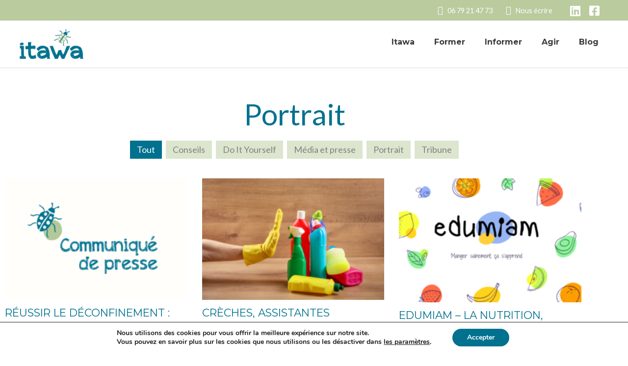

--- FILE ---
content_type: text/css
request_url: https://itawa.fr/wp-content/uploads/elementor/css/post-369.css?ver=1768950864
body_size: 1164
content:
.elementor-369 .elementor-element.elementor-element-5c1ca152{padding:20px 0px 100px 0px;}.elementor-widget-theme-archive-title .elementor-heading-title{color:var( --e-global-color-primary );}.elementor-369 .elementor-element.elementor-element-3b126e17{text-align:center;}.elementor-369 .elementor-element.elementor-element-3b126e17 .elementor-heading-title{font-size:60px;}.elementor-widget-uael-posts .uael-grid-pagination a.page-numbers{color:var( --e-global-color-accent );}.elementor-widget-uael-posts .uael-grid-pagination span.page-numbers.current{color:var( --e-global-color-accent );}.elementor-widget-uael-posts .uael-post__load-more{color:var( --e-global-color-accent );background-color:var( --e-global-color-accent );}.elementor-widget-uael-posts .uael-post-inf-loader > div{background-color:var( --e-global-color-primary );}.elementor-widget-uael-posts .uael-post-wrapper-featured .uael-post__title, .elementor-widget-uael-posts .uael-post-wrapper-featured .uael-post__title a{color:var( --e-global-color-secondary );}.elementor-widget-uael-posts .uael-post-wrapper-featured .uael-post__meta-data{color:var( --e-global-color-secondary );}.elementor-widget-uael-posts .uael-post-wrapper-featured .uael-post__meta-data svg{fill:var( --e-global-color-secondary );}.elementor-widget-uael-posts .uael-post__title, .elementor-widget-uael-posts .uael-post__title a{color:var( --e-global-color-secondary );}.elementor-widget-uael-posts .uael-post__title:hover, .elementor-widget-uael-posts .uael-post__title a:hover{color:var( --e-global-color-secondary );}.elementor-widget-uael-posts.uael-post__link-complete-yes .uael-post__complete-box-overlay:hover + .uael-post__inner-wrap .uael-post__title a{color:var( --e-global-color-secondary );}.elementor-widget-uael-posts .uael-post__terms{color:var( --e-global-color-accent );}.elementor-widget-uael-posts .uael-post__terms a:hover{color:var( --e-global-color-secondary );}.elementor-widget-uael-posts.uael-post__link-complete-yes .uael-post__complete-box-overlay:hover + .uael-post__inner-wrap .uael-post__terms a{color:var( --e-global-color-secondary );}.elementor-widget-uael-posts a.uael-post__read-more{color:var( --e-global-color-accent );background-color:var( --e-global-color-accent );}.elementor-widget-uael-posts .uael-post-grid .slick-slider .slick-prev:before, .elementor-widget-uael-posts .uael-post-grid .slick-slider .slick-next:before{color:var( --e-global-color-accent );}.elementor-widget-uael-posts .uael-post-grid .slick-slider .slick-arrow{border-color:var( --e-global-color-accent );border-style:var( --e-global-color-accent );}.elementor-widget-uael-posts .uael-post-grid .slick-slider .slick-arrow i{color:var( --e-global-color-accent );}.elementor-widget-uael-posts .uael-post__datebox{background-color:var( --e-global-color-primary );}.elementor-widget-uael-posts .uael-post__separator{background-color:var( --e-global-color-accent );}.elementor-widget-uael-posts .uael-posts[data-skin="news"] .uael-post__terms{background-color:var( --e-global-color-accent );}.elementor-widget-uael-posts.uael-post__content-align-left .uael-post__gradient-separator{background:var( --e-global-color-accent );}.elementor-widget-uael-posts.uael-post__content-align-center .uael-post__gradient-separator{background:var( --e-global-color-accent );}.elementor-widget-uael-posts.uael-post__content-align-right .uael-post__gradient-separator{background:var( --e-global-color-accent );}.elementor-widget-uael-posts .uael-posts[data-skin="business"] .uael-post__terms{background-color:var( --e-global-color-accent );}.elementor-widget-uael-posts .uael-post__authorbox-desc{color:var( --e-global-color-text );}.elementor-widget-uael-posts .uael-post__authorbox-name, .elementor-widget-uael-posts .uael-post__authorbox-name a{color:var( --e-global-color-secondary );}.elementor-369 .elementor-element.elementor-element-2b9cf83 .uael-post__header-filters{text-align:center;padding-bottom:15px;border-bottom:0px solid #B7B7BF;}.elementor-369 .elementor-element.elementor-element-2b9cf83 > .elementor-widget-container{border-style:solid;}.elementor-369 .elementor-element.elementor-element-2b9cf83 .uael-posts-tabs-dropdown .uael-filters-dropdown-button,.elementor-369 .elementor-element.elementor-element-2b9cf83 .uael-post__header-filter{background-color:rgba(186,203,158,0.5);}.elementor-369 .elementor-element.elementor-element-2b9cf83 .uael-post__header-filter.uael-filter__current, .elementor-369 .elementor-element.elementor-element-2b9cf83 .uael-post__header-filters .uael-post__header-filter:hover{color:#ffffff;}.elementor-369 .elementor-element.elementor-element-2b9cf83 .uael-post__header-filters .uael-post__header-filter.uael-filter__current, .elementor-369 .elementor-element.elementor-element-2b9cf83 .uael-post__header-filters .uael-post__header-filter:hover{background-color:#00718e;}.elementor-369 .elementor-element.elementor-element-2b9cf83 .uael-post__header-filter{padding:4px 14px 4px 14px;margin-right:5px;margin-bottom:5px;}.elementor-369 .elementor-element.elementor-element-2b9cf83 .uael-post__header-filter:last-child{margin-right:0;}.elementor-369 .elementor-element.elementor-element-2b9cf83 .uael-post__thumbnail:hover img{transform:scale(1.1);opacity:1;}.elementor-369 .elementor-element.elementor-element-2b9cf83.uael-post__link-complete-yes .uael-post-image-background .uael-post__complete-box-overlay:hover + .uael-post__inner-wrap .uael-post__thumbnail img{transform:translate(-50%,-50%) scale(1.1);}.elementor-369 .elementor-element.elementor-element-2b9cf83.uael-post__link-complete-yes .uael-post__complete-box-overlay:hover + .uael-post__inner-wrap .uael-post__thumbnail img{transform:scale(1.1);opacity:1;}.elementor-369 .elementor-element.elementor-element-2b9cf83.uael-equal__height-yes .uael-post-image-background .uael-post__inner-wrap:hover img{transform:translate(-50%,-50%) scale(1.1);opacity:1;}.elementor-369 .elementor-element.elementor-element-2b9cf83 .uael-post__terms-meta-cat .uael-listing__terms-link:not(:last-child):after{content:"|";margin:0 0.4em;}.elementor-369 .elementor-element.elementor-element-2b9cf83 .uael-post-grid .uael-post-wrapper{padding-right:calc( 30px/2 );padding-left:calc( 30px/2 );margin-bottom:30px;}.elementor-369 .elementor-element.elementor-element-2b9cf83 .uael-post-grid .uael-post-grid__inner{margin-left:calc( -30px/2 );margin-right:calc( -30px/2 );}.elementor-369 .elementor-element.elementor-element-2b9cf83 .uael-post__bg-wrap{background-color:#ffffff;border-style:solid;border-width:0px 0px 2px 0px;border-color:#00718e;}.elementor-369 .elementor-element.elementor-element-2b9cf83 .uael-post__content-wrap{padding:10px 0px 10px 0px;}.elementor-369 .elementor-element.elementor-element-2b9cf83 .uael-grid-pagination a.page-numbers:hover{background-color:#f6f6f6;}.elementor-369 .elementor-element.elementor-element-2b9cf83 .uael-grid-pagination span.page-numbers.current{background-color:#e2e2e2;}.elementor-369 .elementor-element.elementor-element-2b9cf83 .uael-post__title, .elementor-369 .elementor-element.elementor-element-2b9cf83 .uael-post__title a{color:#00718e;}.elementor-369 .elementor-element.elementor-element-2b9cf83 .uael-post__title:hover, .elementor-369 .elementor-element.elementor-element-2b9cf83 .uael-post__title a:hover{color:#000000;}.elementor-369 .elementor-element.elementor-element-2b9cf83.uael-post__link-complete-yes .uael-post__complete-box-overlay:hover + .uael-post__inner-wrap .uael-post__title a{color:#000000;}.elementor-369 .elementor-element.elementor-element-2b9cf83 .uael-post__title{font-size:1.2rem;text-transform:uppercase;margin-bottom:5px;}.elementor-369 .elementor-element.elementor-element-2b9cf83 .uael-post__meta-data{color:#adadad;margin-bottom:15px;}.elementor-369 .elementor-element.elementor-element-2b9cf83 .uael-post__meta-data svg{fill:#adadad;}.elementor-369 .elementor-element.elementor-element-2b9cf83 .uael-post__meta-data span{margin-right:10px;}.elementor-369 .elementor-element.elementor-element-2b9cf83 .uael-post__meta-data span:last-child, .elementor-369 .elementor-element.elementor-element-2b9cf83 .uael-post__meta-data span.uael-listing__terms-link{margin-right:0;}.elementor-369 .elementor-element.elementor-element-2b9cf83 .uael-post__excerpt{font-size:0.95rem;margin-bottom:20px;}@media(max-width:1024px){.elementor-369 .elementor-element.elementor-element-5c1ca152{padding:100px 25px 100px 25px;}}@media(max-width:767px){.elementor-369 .elementor-element.elementor-element-5c1ca152{padding:50px 15px 50px 15px;}.elementor-369 .elementor-element.elementor-element-3b126e17 .elementor-heading-title{font-size:45px;}.elementor-369 .elementor-element.elementor-element-2b9cf83 .uael-posts-tabs-dropdown .uael-filters-dropdown{text-align:center;}.elementor-369 .elementor-element.elementor-element-2b9cf83 .uael-posts-tabs-dropdown .uael-post__header-filter{margin-right:0px;margin-bottom:0px;}.elementor-369 .elementor-element.elementor-element-2b9cf83 .uael-posts-tabs-dropdown .uael-post__header-filters{padding-bottom:0px;border:0px solid;}}

--- FILE ---
content_type: text/css
request_url: https://itawa.fr/wp-content/themes/itawa/style.css?ver=1.0.0
body_size: 2775
content:
/**
Theme Name: Itawa
Author: Kiractive
Author URI: https://www.kiractive/
Description: Thème enfant pour Astra réalisé pour Itawa
Version: 1.0.0
License: GNU General Public License v2 or later
License URI: http://www.gnu.org/licenses/gpl-2.0.html
Text Domain: itawa
Template: astra
*/


.elementor-section {
	margin: 15px auto;
	padding: 15px 0;
}
@media only screen and (min-width: 768px) {
	.elementor-section {
		margin: 25px auto;
		padding: 25px 0;
	}
}

/* @group Menu */
.main-navigation .menu-item {
	transition: all 0.5s ease;
	background: url('images/rond-menu.png') left center no-repeat transparent;
	background-size: 0%;
}
.main-navigation .home.menu-item {
	transition: all 0.5s ease;
	background: url('images/rond-menu.png') center center no-repeat transparent;
	background-size: 0%;
}
.main-navigation .menu-item:hover, .main-navigation .menu-item:active, .main-navigation .home.menu-item:hover, .main-navigation .home.menu-item:active {
	transition: all .7s;
	background-size: 45px;
}
.main-navigation .menu-item.current-menu-item {
	background: url('images/rond-menu.png') left center no-repeat transparent;
}
.home.menu-item .fal {
	font-size: 1.35em;
}
.home.menu-item.current-menu-item {
	background: transparent url('images/rond-menu.png') no-repeat center center;
}
.ast-above-header {
	display: none;
}
@media all and (min-width: 768px) {
	.ast-above-header {
		display: block;
	}
}
.ast-above-header-section-wrap {
	justify-content: flex-end;
}
.ast-above-header-section {
	flex: none;
}
.ast-above-header-section .menu {
	display: flex;
}
.ast-above-header-section .menu .menu-item {
	padding: 0 .5em;
	display: flex;
	transition: all .2s linear;
}
.ast-above-header-section-1 .fal {
	margin: .5em;
}
.ast-above-header-section-1 span {
	font-size: .8em;
}
  

/*body:not(.elementor-editor-active) .anchor:before {
  content: "";
  display:block;
  height: 80px; /* fixed header height*!/
  margin: -80px 0 0; /* negative fixed header height *!/
  visibility: hidden;
  pointer-events: none;
}*/
/* @end */

/* @group Footer */
.footer-adv .widget {
    margin: 0 0 .8em 0;
}
.footer-adv .widget-title {
	margin-bottom: .5em;
}
.footer-adv-widget-2 .forminator-custom-form {
	margin: 0;
	max-width: 450px;
}
.footer-adv-widget-2 .forminator-row {
	margin-bottom: 10px !important;
}
.footer-adv-widget-2 #name-1 {
	display: flex;
	flex-wrap: wrap;
}
.footer-adv-widget-2 #name-1 .forminator-row {
	flex: auto;
	align-items: center;
}
.footer-adv-widget-2 #name-1 .forminator-row:not(:last-child) {
	margin-right: 1em;
}
.footer-adv-widget-2 .forminator-custom-form button {
	font-size: 18px !important;
}
.footer-adv-widget-2 .menu {
	display: flex;
}
.footer-adv-widget-2 .menu .menu-item {
	padding: 0 .5em;
	display: flex;
	transition: all .2s linear;
	font-size: 2.5em;
}
.footer-adv-widget-3 {
	margin-top: 30px;
	background: transparent url('images/rond-footer.png') no-repeat left center;
	min-height: 175px;
	padding: 40px 20px 20px 50px;
}
.footer-adv-widget-3 h2.widget-title {
	font-size: 18px;
	font-weight: 700;
}
.footer-adv-widget-3 .menu {
	font-size: 17px;
}
.footer-adv-overlay {
	padding-bottom: 0;
}
.ast-footer-overlay {
	padding-top: 0;
}
@media (min-width: 769px) {
	.ast-footer-overlay {
		padding-top: 0;
	}
}
.ast-small-footer-wrap .ast-small-footer-section-1 {
	width: auto;
}
.footer-primary-navigation .nav-menu {
	display: flex;
	margin-left: 0;
}
.footer-primary-navigation .nav-menu .menu-item {
	padding: 0 .5em;
	display: flex;
	transition: all .2s linear;
}
@media (min-width: 769px) {
	.ast-footer-overlay {
		padding-top: 2em;
		padding-bottom: 1em;
	}
}
/* @end */

.elementor-widget-heading .elementor-heading-title {
	line-height: 1.3em;
}
p, .entry-content p {
    margin-bottom: 0;
}
p:not(:last-child), .entry-content p:not(:last-child) {
	margin-bottom: 1.3em;
}

h3, .elementor-widget-heading h3.elementor-heading-title, .elementor-widget-heading.elementor-widget-heading h3.elementor-heading-title {
	font-family: "Montserrat", Sans-serif;
	line-height: 1.5em;
	color: #000;
	font-weight: 400;
}
.rond h2, .rond.elementor-widget-heading h2.elementor-heading-title {
	background: transparent url('images/rond.png') no-repeat left top;
	padding: 15px 0 10px 20px;
	display: inline-block;
}

/* @group Formations */
.single-formation blockquote {
	font-size: 1em;
	margin: 0;
}
.formations-list .formation {
	position: relative;
	padding-bottom: 30px;
}
.formations-list .formation::after {
	content: url('images/sep-hashtag.png');
	position: absolute;
	bottom: -10px;
	left: calc(50% - 10px);
}
.datas h3 {
	
}
.datas h3::before {
	content: url('images/sep-hashtag.png');
	margin-right: 10px;
}
.formation .elementor-posts-container h3 {
	position: relative;
}
.formation .elementor-posts-container h3::before {
	content: url('images/sep-hashtag.png');
	position: absolute;
	top: 5px;
}
.formation .elementor-posts-container h3 a {
	padding-left: 25px;
	display: inline-block;
}
/* @end */

/* @group Boutons */
.elementor-button.elementor-size-md {
	font-size: 17px;
	padding: 15px 20px;
	-webkit-border-radius: 0;
	border-radius: 0;
}
.elementor-button.elementor-size-xl {
	padding: 15px 20px;
	-webkit-border-radius: 0;
	border-radius: 0;
}
/* @end */

/* @group Image Carousel */
.swiper-container {
	width: 85%;
}
.elementor-main-swiper .elementor-swiper-button-prev, .elementor-main-swiper .elementor-swiper-button-next, 
.elementor-slick-slider .slick-prev:before, .elementor-slick-slider .slick-next:before {
	background: #00718e;
	border-radius: 100%;
	padding: 10px;
}
.elementor-main-swiper .elementor-swiper-button-prev, .testimonial .elementor-slick-slider .slick-arrows-inside .slick-prev {
	left: 0;
}
.elementor-main-swiper .elementor-swiper-button-next {
	right: 0;
}
.testimonial .elementor-slick-slider .slick-arrows-inside .slick-next {
	right: 35px;
}
.testimonial .elementor-slides .slick-slide:before {
	content: "\f10d";
	font-family: "Font Awesome 5 Pro";
	position: absolute;
	top: -30px;
	left: 75px;
	color: #00718e;
	font-size: 5em;
	opacity: .2;
}
.testimonial .elementor-slides .slick-slide-inner .elementor-slide-button::after {
	content: "\f178";
	font-family: "Font Awesome 5 Pro";
	margin-left: 1em;	
}
.testimonial .elementor-slides .slick-slide-inner {
	padding: 50px 50px 20px;
}
/* @end */

/* @group Tabs */
.elementor-widget-tabs .elementor-tab-title.elementor-active, .elementor-widget-tabs .elementor-tab-title:hover {
	font-weight: 600 !important;
	text-transform: uppercase;
}
.elementor-widget-tabs.elementor-tabs-view-horizontal .elementor-tab-desktop-title::before {
	content: "|" !important;
	position: absolute;
	top: 20px !important;
	left: 0 !important;
	font-weight: 400 !important;
}
.elementor-widget-tabs.elementor-tabs-view-horizontal .elementor-tab-desktop-title:first-child::before {
	content: "" !important;
}
.elementor-widget-tabs .elementor-tabs-content-wrapper {
	border-top: 1px solid #000 !important;
}
/* @end */

/* @group Formulaires */
.forminator-ui.forminator-custom-form.forminator-design--none:not(.forminator-size--small):not(.forminator-enclosed):not(.forminator-custom) .forminator-row:not(:last-child) {
    margin-bottom: 20px;
}
.forminator-field {
	margin: 0;
	padding: 0;
	border: 0;
}
.forminator-ui.forminator-custom-form .forminator-field {
	margin: 0;
	padding: 0;
	border: 0;
}
.forminator-label {
 	display: block;
 }

.forminator-ui.forminator-custom-form .forminator-label[for] {
	cursor: pointer;
	font-size: 14px;
	font-family: inherit;
}
.forminator-ui .forminator-label .forminator-required {
	color: #E04562;
}
input[type=email], input[type=number], input[type=password], input[type=reset], input[type=search], input[type=tel], input[type=text], input[type=url], select, textarea,
.forminator-ui .forminator-input, .forminator-ui .forminator-textarea {
	width: 100%;
	min-width: unset;
	max-width: unset;
	height: auto;
	min-height: unset;
	max-height: unset;
	display: block;
	margin: 0;
	padding: 0;
	background-image: unset;
	line-height: 1.3em;
	-webkit-transition: .2s ease;
	transition: .2s ease;
	outline: 0;
	-webkit-box-shadow: none;
	box-shadow: none;
	border: 1px solid #00718e;
	padding: 9px;
	background: #fcde960a;
	border-radius: 0;
}
.forminator-ui .forminator-textarea {
	width: 100%;
	min-height: 140px;
	resize: vertical;
	display: block;
	margin: 0;
	background-image: unset;
	line-height: 20px;
	-webkit-transition: .2s ease;
	transition: .2s ease;
}
.forminator-ui .forminator-description {
	display: -webkit-box;
	display: -ms-flexbox;
	display: flex;
}
.forminator-ui .forminator-description span {
	min-width: 80px;
	margin-right: 0;
	margin-left: auto;
	text-align: right;
	line-height: 1.5em;
	font-size: 12px;
	color: #777771;
}
.forminator-ui .forminator-has_error .forminator-input, .forminator-ui .forminator-has_error .forminator-textarea {
	border-color: #E04562;
}
.forminator-ui .forminator-has_error .forminator-error-message {
	display: block;
	background-color: #F9E4E8;
	color: #E04562;
	font-size: 12px;
}
.forminator-screen-reader-only, .forminator-ui .forminator-radio input, .forminator-ui .forminator-response-message.forminator-accessible, .forminator-ui .forminator-screen-reader-only, .forminator-ui.forminator-poll .forminator-radio input, .forminator-ui.forminator-poll .forminator-response-message.forminator-accessible, .forminator-ui.forminator-poll .forminator-screen-reader-only, .forminator-ui.forminator-quiz .forminator-response-message.forminator-accessible, .forminator-ui.forminator-quiz .forminator-screen-reader-only {
	border: 0;
	clip: rect(1px,1px,1px,1px);
	-webkit-clip-path: inset(50%);
	clip-path: inset(50%);
	height: 1px;
	margin: -1px;
	overflow: hidden;
	padding: 0;
	position: absolute!important;
	width: 1px;
	word-wrap: normal!important;
}
.forminator-ui .forminator-radio span:not([aria-hidden]) {
	-webkit-box-flex: 0;
	    -ms-flex: 0 1 auto;
	    flex: 0 1 auto;
	    line-height: 20px;
}
.forminator-ui .forminator-radio {
	cursor: default;
	pointer-events: none;
	display: -webkit-box;
	display: -ms-flexbox;
	display: flex;
	position: relative;
	margin: 5px 0;
}
.forminator-ui .forminator-radio span {
	cursor: pointer;
	pointer-events: all;
	display: block;
}
.forminator-ui .forminator-radio span[aria-hidden] {
	width: 20px;
	height: 20px;
	-webkit-box-flex: 0;
	-ms-flex: 0 0 20px;
	flex: 0 0 20px;
	position: relative;
	border-radius: 40px;
	border-width: 1px;
	border-style: solid;
}
.forminator-ui .forminator-radio span[aria-hidden] {
	border-color: #777771;
	background-color: #fcde960a;
}
.forminator-ui .forminator-radio span[aria-hidden]:before {
	width: 10px;
	height: 10px;
	background-color: #00718e;
}
.forminator-ui .forminator-radio input:checked+span[aria-hidden]:before {
	opacity: 1;
	-khtml-opacity: 1;
}
.forminator-ui .forminator-radio span[aria-hidden]+span, .forminator-ui .forminator-checkbox span[aria-hidden]+span {
	margin-left: 10px;
}
.forminator-ui .forminator-radio, .forminator-ui .forminator-checkbox {
	font-size: 16px;
}
.forminator-ui .forminator-checkbox span[aria-hidden] {
	border-color: #777771;
	background-color: #fcde960a;
	color: #00718e;
}
.forminator-ui .forminator-radio input:checked + span[aria-hidden], .forminator-ui .forminator-checkbox input:checked + span[aria-hidden] {
	border-color: #00718e;
	background-color: #fcde960a;
}
#gdprcheckbox-1 .forminator-label {
	display: none;
}
@media all and (min-width: 780px) {
    #name-1 > .forminator-row {
    width: 49%;
    float: left;
    margin-right: 2%;
}
}
/* @end */

.forceL .elementor-image-box-wrapper p {
	text-align: left;
}
.forceL .elementor-image-box-wrapper img {
	border-radius: 10px;
}

@media print {
	.single-post header, .elementor-element-4b575667, .elementor-element-5585d65, .footer-adv-widget-2, .footer-adv-widget-3, .ast-footer-overlay {
		display: none;
	}
}